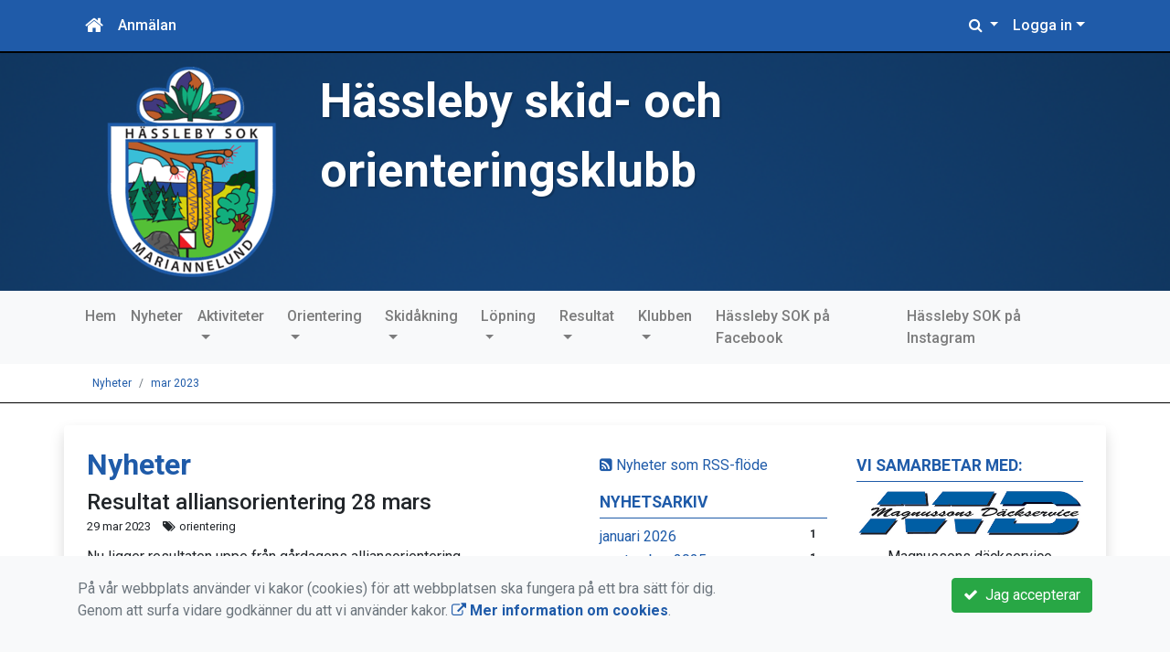

--- FILE ---
content_type: text/html; charset=UTF-8
request_url: https://www.hasslebysok.se/nyheter/2023-03/
body_size: 51210
content:
<!DOCTYPE html>
<html lang="sv">
<head prefix="og: http://ogp.me/ns# fb: http://ogp.me/ns/fb# article: http://ogp.me/ns/article#">
<meta charset="UTF-8" />
<meta name="viewport" content="width=device-width, initial-scale=1.0"/>
<meta name="generator" content="KanslietOnline&trade (support@kanslietonline.se)" />
<meta name="author" content="KanslietOnline&trade;" />
<meta name="copyright" content="KanslietOnline AB, support@kanslietonline.se" />
<meta name="robots" content="index,follow" />
<meta name="googlebot" content="index,follow" />
<meta name="keywords" content="Kansliet, KanslietOnline, Föreningssystem, Bokning Online, Onlinebokning, Simning, Idrott" />
<meta name="description" content="KanslietOnline™ är det kompletta föreningssystemet för idrottsföreningar och mindre organisationer." />
<title>Nyheter</title>

<link rel="alternate" type="application/rss+xml" title="Senaste nyheter" href="https://www.hasslebysok.se/nyheter/rss/">

<meta name="apple-mobile-web-app-title" content="Nyheter">
<link rel="apple-touch-icon" sizes="180x180" href="/explorer/favicon/apple-touch-icon.png?ver=15Zd8">
<link rel="apple-touch-startup-image" media="(device-width: 414px) and (device-height: 736px) and (orientation: landscape) and (-webkit-device-pixel-ratio: 3)" href="/explorer/favicon/apple-touch-startup-image-1182x2208.png?ver=15Zd8">
<link rel="apple-touch-startup-image" media="(device-width: 414px) and (device-height: 736px) and (orientation: portrait) and (-webkit-device-pixel-ratio: 3)" href="/explorer/favicon/apple-touch-startup-image-1242x2148.png?ver=15Zd8">
<link rel="apple-touch-startup-image" media="(device-width: 768px) and (device-height: 1024px) and (orientation: landscape) and (-webkit-device-pixel-ratio: 2)" href="/explorer/favicon/apple-touch-startup-image-1496x2048.png?ver=15Zd8">
<link rel="apple-touch-startup-image" media="(device-width: 768px) and (device-height: 1024px) and (orientation: portrait) and (-webkit-device-pixel-ratio: 2)" href="/explorer/favicon/apple-touch-startup-image-1536x2008.png?ver=15Zd8">
<link rel="apple-touch-startup-image" media="(device-width: 320px) and (device-height: 480px) and (-webkit-device-pixel-ratio: 1)" href="/explorer/favicon/apple-touch-startup-image-320x460.png?ver=15Zd8">
<link rel="apple-touch-startup-image" media="(device-width: 320px) and (device-height: 568px) and (-webkit-device-pixel-ratio: 2)" href="/explorer/favicon/apple-touch-startup-image-640x1096.png?ver=15Zd8">
<link rel="apple-touch-startup-image" media="(device-width: 320px) and (device-height: 480px) and (-webkit-device-pixel-ratio: 2)" href="/explorer/favicon/apple-touch-startup-image-640x920.png?ver=15Zd8">
<link rel="apple-touch-startup-image" media="(device-width: 768px) and (device-height: 1024px) and (orientation: landscape) and (-webkit-device-pixel-ratio: 1)" href="/explorer/favicon/apple-touch-startup-image-748x1024.png?ver=15Zd8">
<link rel="apple-touch-startup-image" media="(device-width: 375px) and (device-height: 667px) and (-webkit-device-pixel-ratio: 2)" href="/explorer/favicon/apple-touch-startup-image-750x1294.png?ver=15Zd8">
<link rel="apple-touch-startup-image" media="(device-width: 768px) and (device-height: 1024px) and (orientation: portrait) and (-webkit-device-pixel-ratio: 1)" href="/explorer/favicon/apple-touch-startup-image-768x1004.png?ver=15Zd8">
<link rel="icon" type="image/png" sizes="32x32" href="/explorer/favicon/favicon-32x32.png?ver=15Zd8">
<link rel="icon" type="image/png" sizes="230x230" href="/explorer/favicon/favicon-230x230.png?ver=15Zd8">
<link rel="icon" type="image/png" sizes="192x192" href="/explorer/favicon/android-chrome-192x192.png?ver=15Zd8">
<link rel="icon" type="image/png" sizes="228x228" href="/explorer/favicon/coast-228x228.png?ver=15Zd8">
<link rel="icon" type="image/png" sizes="16x16" href="/explorer/favicon/favicon-16x16.png?ver=15Zd8">
<link rel="manifest" href="/explorer/favicon/site.webmanifest?ver=15Zd8">
<link rel="mask-icon" href="/explorer/favicon/safari-pinned-tab.svg?ver=15Zd8" color="#fff">
<link rel="shortcut icon" href="/explorer/favicon/favicon.ico?ver=15Zd8">
<link rel="yandex-tableau-widget" href="/explorer/favicon/yandex-browser-manifest.json?ver=15Zd8">
<meta name="apple-mobile-web-app-capable" content="yes">
<meta name="msapplication-TileColor" content="#654321">
<meta name="msapplication-TileImage" content="/explorer/favicon/mstile-144x144.png?ver=15Zd8">
<meta name="msapplication-config" content="/explorer/favicon/browserconfig.xml?ver=15Zd8">
<meta name="theme-color" content="#4972ab">

<meta property="og:title" content="Nyheter" />
<meta property="og:description" content="KanslietOnline™ är det kompletta föreningssystemet för idrottsföreningar och mindre organisationer." />
<meta property="og:type" content="article" />
<meta property="article:author" content="https://www.hasslebysok.se/" />
<meta property="article:publisher" content="https://www.hasslebysok.se/" />
<meta property="og:url" content="https://www.hasslebysok.se/nyheter/" />
<meta property="og:image" content="https://www.hasslebysok.se/skin/default/pics/OGLogo.png" />
<meta property="og:locale" content="sv_SE" />
<meta property="fb:admins" content="664706484"/>

<link rel="preconnect" href="https://fonts.googleapis.com">
<link rel="preconnect" href="https://fonts.gstatic.com" crossorigin>

<link id="jquery-css" rel="stylesheet" media="screen" href="//cdn.kanslietonline.se/jquery/jquery-ui.min.css?1.12.1">
<link id="gfonts-quicksand" href="//fonts.googleapis.com/css?family=Quicksand:400,500,700&amp;subset=latin-ext" rel="stylesheet" type="text/css" media="screen">
<link id="gfonts-roboto" href="//fonts.googleapis.com/css2?family=Roboto:wght@400;500;700&subset=latin-ext&display=swap" rel="stylesheet">

<!-- Latest compiled and minified CSS -->
<link rel="stylesheet" href="https://cdn.jsdelivr.net/npm/bootstrap@4.6.0/dist/css/bootstrap.min.css" integrity="sha384-B0vP5xmATw1+K9KRQjQERJvTumQW0nPEzvF6L/Z6nronJ3oUOFUFpCjEUQouq2+l" crossorigin="anonymous">

<link id="fontsawesome" href="//maxcdn.bootstrapcdn.com/font-awesome/4.7.0/css/font-awesome.min.css" rel="stylesheet" integrity="sha384-wvfXpqpZZVQGK6TAh5PVlGOfQNHSoD2xbE+QkPxCAFlNEevoEH3Sl0sibVcOQVnN" crossorigin="anonymous">

<style>
.site-header h1 a,
.site-header h2 {
	color: #ffffff;
}
</style>

<link id="kanslietonline-corecss" rel="stylesheet" href="https://www.hasslebysok.se/Core-Css?V309PL5" type="text/css" media="screen" />

<link rel="stylesheet" href="https://www.hasslebysok.se/js/jquery/smartmenus-1.1.1/jquery.smartmenus.bootstrap-4.css?V309PL5" type="text/css" />
<link rel="stylesheet" href="https://www.hasslebysok.se/Widgets/AccountWidget/Css/style.Account.css?V309PL5" type="text/css" />
<link rel="stylesheet" href="https://www.hasslebysok.se/Widgets/Calendar/news.css?V309PL5" type="text/css" />
<link rel="stylesheet" href="https://www.hasslebysok.se/Widgets/Calendar/calendar.css?V309PL5" type="text/css" />
<link rel="stylesheet" href="https://www.hasslebysok.se/Widgets/Sponsor/sponsor.css?V309PL5" type="text/css" />

<!--[if IE]>
	<link rel="stylesheet" href="/css/IE/style.IE.css" type="text/css" />	
<![endif]-->
<!--[if IE 8]>
	<link rel="stylesheet" href="/css/IE/style.IE8.css" type="text/css" />	
<![endif]-->
<!--[if IE 7]>
	<link rel="stylesheet" href="/css/IE/style.IE7.css" type="text/css" />	
<![endif]-->
<!--[if lte IE 6]>
	<link rel="stylesheet" href="/css/IE/style.IE6.css" type="text/css" />
<![endif]-->

<style>
#promo-top { padding:0rem 1rem/* !important*/; }
#promo-top aside { padding:0.5rem 0rem !important; }
#main { padding:0rem 1rem/* !important*/; }
#main aside { padding:0.5rem 0rem !important; }
#sidebar-1 { padding:0rem 1rem/* !important*/; }
#sidebar-1 aside { padding:0.5rem 0rem !important; }
#sidebar-2 { padding:0rem 1rem/* !important*/; }
#sidebar-2 aside { padding:0.5rem 0rem !important; }
#promo-bottom { padding:0rem 1rem/* !important*/; }
#promo-bottom aside { padding:0.5rem 0rem !important; }
#footer-1 { padding:0rem 1rem/* !important*/; }
#footer-1 aside { padding:0.5rem 0rem !important; }
#footer-2 { padding:0rem 1rem/* !important*/; }
#footer-2 aside { padding:0.5rem 0rem !important; }
#footer-3 { padding:0rem 1rem/* !important*/; }
#footer-3 aside { padding:0.5rem 0rem !important; }
#footer-4 { padding:0rem 1rem/* !important*/; }
#footer-4 aside { padding:0.5rem 0rem !important; }

.site-background { background: url(/skin/default/header/header-background.png) #ffffff no-repeat /*center center fixed*/; -webkit-background-size: cover; -moz-background-size: cover; -o-background-size: cover; background-size: cover; }
.header-image-wrap { padding: 15px 10px; }
.header-image-wrap .site-brand a, .header-image-wrap .site-brand small { color: #ffffff; }
.header-image-wrap .site-brand, .header-image-wrap .site-brand small { text-shadow: 2px 2px 1px rgba(100, 100, 100, 0.1); text-shadow: 2px 2px 1px rgba(0, 0, 0, .2); }
.nav.nav-ko-usermenu > li > a:focus, .nav > li > a:hover { color:#1f5ba9;background-color:#ffffff}
.top-navigation .navbar.custom-style, .top-navigation-back {color:#ffffff;background-color:#1f5ba9 !important;background-image:none;}
.top-navigation .navbar, .top-navigation-back, .crumbs-back { border-color:#000000; }

/*.top-navigation .navbar-light .navbar-toggler { background-color: #ffffff; border-color: #ffffff; }*/

.top-navigation .navbar .navbar-brand,
.top-navigation .navbar .navbar-nav > li > a {color:#ffffff;text-shadow: none;}

.top-navigation .navbar .navbar-brand:hover,
.top-navigation .navbar .navbar-nav > li > a:hover,
.top-navigation .navbar .navbar-nav > .open > a,
.top-navigation .navbar .navbar-nav > .open > a:focus,
.top-navigation .navbar .navbar-nav > .open > a:hover{color:#1f5ba9;background-color:#ffffff;background-image:none;text-shadow:none;box-shadow:none}

.top-navigation .navbar .open > a,
.top-navigation .navbar .open > a:focus,
.top-navigation .navbar .open > a:hover{color:#ffffff;background-color:#1f5ba9;background-image:none}

.top-navigation .navbar .dropdown-menu > li > a:focus,
.top-navigation .navbar .dropdown-menu > li > a:hover{color:#ffffff;background-color:#1f5ba9;background-image:none}

.top-navigation .navbar .dropdown-menu > .active > a,
.top-navigation .navbar .dropdown-menu > .active > a:focus,
.top-navigation .navbar .dropdown-menu > .active > a:hover{color:#1f5ba9;background-color:#ffffff;background-image:none}

@media (max-width: 767px){.top-navigation .navbar .navbar-nav .open .dropdown-menu > li > a{color:#ffffff;background-color:#1f5ba9;background-image:none;text-shadow:none;box-shadow:none}.top-navigation .navbar .navbar-nav .open .dropdown-menu > li > a:focus,.top-navigation .navbar .navbar-nav .open .dropdown-menu > li > a:hover,.top-navigation .navbar .navbar-nav .open .dropdown-menu > .active > a,.top-navigation .navbar .navbar-nav .open .dropdown-menu > .active > a:focus,.top-navigation .navbar .navbar-nav .open .dropdown-menu > .active > a:hover{color:#1f5ba9;background-color:#ffffff;background-image:none;text-shadow:none;box-shadow:none}}
.navbar-extra {color:#ffffff}
.navbar-extra:hover,.navbar-extra:focus {color:#1f5ba9;background-color:#ffffff}
.navbar-inverse .navbar-toggle {color:#ffffff;border-color:#ffffff;}
.navbar-inverse .navbar-toggle .icon-bar {background-color:#ffffff;}
.navbar-inverse .navbar-toggle:hover {background-color:#ffffff;}
.navbar-inverse .navbar-toggle:hover .icon-bar {background-color:#1f5ba9;}
.footer.footer-top { background-color: #1f5ba9; color: #FFFFFF; }.footer.footer-top a { color: #FFFFFF; }
body { background: none; background-color: #ffffff; }
.main-wrapper { background-color: #ffffff !important }
</style><link rel="stylesheet" href="https://www.hasslebysok.se/skin/default/css/style.Skin.css?V309PL5" type="text/css" />
<style>
.mobile-nav .navbar-collapse.collapse{display:block!important}.mobile-nav .navbar-nav,.mobile-nav .navbar-nav>li{float:left!important}.mobile-nav .navbar-nav.navbar-right:last-child{margin-right:-15px!important}.mobile-nav .navbar-nav{margin:0 -15px 0 -15px}.mobile-nav .navbar-right{float:right!important}.mobile-nav .navbar-nav .open .dropdown-menu{position:absolute;top:100%;left:0;float:left;min-width:160px;background-color:#fff;background-clip:padding-box;border:1px solid rgba(0,0,0,.15);border-radius:4px;box-shadow:0 6px 12px rgba(0,0,0,.175)}.mobile-nav .navbar-nav .open .dropdown-menu>li>a{color:#333;background-color:#fff}
</style>

<script>
var ABSPATH  = "/";
var ADMPATH  = "admin/";
var __AbsUrl = "https://www.hasslebysok.se/";
var SKINPATH = "skin/default/";
var KO_API_URI = "https://api.kanslietonline.se";
var DEBUG = false;
var __Debug = false;

var __Self = "/nyheter/";
var __ProxyPath = "/admin/proxy/";

var errMsg = {};
var errFld = {};
</script>
</head>

<body class="custom-font-enabled ko-tab-2">
<div id="fb-root"></div>
<script async defer crossorigin="anonymous" src="https://connect.facebook.net/sv_SE/sdk.js#xfbml=1&version=v5.0&appId="></script>


<div id="loadMsg" tabindex="-1" style="display: none;">
	<i class="text-danger fa fa-spinner fa-pulse fa-3x fa-fw"></i><br />
	Sidan håller på att ladda, vänligen vänta...</div>

<div id="loadSuccess" class="center-block text-success"><i class="fa fa-check-circle fa-6x"></i></div>
<div id="loadFailure" class="center-block text-danger"><i class="fa fa-times-circle-o fa-6x"></i></div>

<div id="KOModal" class="modal fade" tabindex="-1" role="dialog">
	<div class="modal-dialog">
		<div class="modal-content">
		  
		</div><!-- /.modal-content -->
	</div><!-- /.modal-dialog -->
</div><!-- /.modal -->

<a id="top"></a>



<!-- DEFAULT TEMPLATE -->



<div class="top-navigation">
	<!-- MOBILE TOP -->

	<nav class="navbar navbar-expand navbar-dark bg-dark d-block d-sm-none custom-style">

			<!-- Left nav -->
			<div class="collapse navbar-collapse" id="navbarNav">
				<a class="navbar-brand" rel="home" href="/" title="">
					<i class="fa fa-home"></i>
				</a>

				<ul class="navbar-nav ml-auto" data-sm-skip="true" data-sm-options="{ showOnClick: true, hideOnClick: false }">
												<li class="nav-item">
					<a class="nav-link btn-mobile-notfication" href="/aktiviteter/">
						Anmälan					</a>
				</li>
																<li class="nav-item dropdown">
					<a class="nav-link dropdown-toggle" href="#" role="button" data-toggle="dropdown" aria-expanded="false">
					  Logga in					</a>
					<ul class="dropdown-menu dropdown-menu-right account py-2 px-1">
					  <li>
					  	<div class="">
						<div class="AccountWidget p-2">
	<form class="frmLoginWidget" method="post" action="/Ajax/ajax.Login.php">

	<div class="form-group">
		<label for="Username2_01">Personnummer</label> <a href="javascript:void(0);" onclick="$(this).closest('.form-group').find('small').toggle();" class="float-right"><i class="fa fa-question-circle"></i></a>
		<input type="text" id="Username2_01" class="form-control" value="" name="Username" placeholder="ÅÅÅÅMMDDNNNN" tabindex="3" aria-describedby="HlpPersNo2">
		<small id="HlpPersNo2" class="text-muted" style="display: none;">Personnummer med 12 siffror i formatet ÅÅÅÅMMDDNNNN.</small>
	</div>

	<div class="form-group">
		<label for="lblPasswd2">Lösenord</label>
		<input type="password" id="lblPasswd2" class="form-control Passwd" name="Password" required placeholder="Lösenord" tabindex="4" />
	</div>


	<input type="hidden" name="ReturnUrl" value="/nyheter/" />	
	<button type="submit" class="btn btn-success btn-block" tabindex="6">
		<i class="fa fa-sign-in" aria-hidden="true"></i>&nbsp;
		Logga in
	</button>
	<a class="LnkForgotPasswd btn btn-sm btn-outline-info btn-block" tabindex="7" href="/Konto/Aterstall-losenord/" title="Glömt lösenordet?">Glömt lösenordet?</a>
	</form>
</div>							</div>
					  </li>
					 </ul>
				
<!--
					<a href="#" class="nav-link btn-mobile-login float-right" title="Logga in" style="margin-right: -15px;" data-toggle="collapse" data-target="#mobile-account">Logga in <b class="caret"></b></a>
-->
				</li>
												</ul>
			</div>

	</nav>
	<div id="mobile-activities" class="navbar-collapse collapse bg-white p-2">
			</div>

	<!-- DESKTOP TOP -->
		<nav class="navbar navbar-expand-lg navbar-dark bg-dark d-none d-sm-block custom-style">
		<div class="container">
			<ul class="navbar-nav" data-sm-skip="true">
				<li class="nav-item">
					<a class="nav-link" rel="home" href="/" title="">
						<i class="fa fa-home fa-lg"></i>
					</a>
				</li>
			</ul>
			<button class="navbar-toggler" type="button" data-toggle="collapse" data-target="#TopNav" aria-controls="TopNav" aria-expanded="false" aria-label="Toggle navigation">
				<span class="navbar-toggler-icon"></span>
			</button>

			<div class="collapse navbar-collapse" id="TopNav">
								<ul class="navbar-nav" data-sm-skip="true">
				<li class="nav-item">
					<a class="nav-link btn-desktop-notfication" href="/aktiviteter/">
						Anmälan					</a>
				</li>
				</ul>
				
								
				
				<ul class="navbar-nav ml-auto" data-sm-skip="true" data-sm-options="{ showOnClick: true, hideOnClick: false }">
				
				<li id="SearchDD" class="nav-item dropdown search-widget">
					<a href="#" class="nav-link dropdown-toggle" data-toggle="dropdown" title="Sök">
						<i class="fa fa-search" aria-hidden="true"></i>
					</a>
					<div class="dropdown-menu dropdown-menu-right account py-2 px-1">

						<form method="get" action="/sok/">
						<div class="input-group">
							<input type="text" name="q" class="form-control" placeholder="Sök nyheter, sidor etc." aria-describedby="btnsearch">
							<div class="input-group-append">
								<button class="btn btn-outline-secondary" type="submit" id="btnsearch">
									<span class="sr-only">Sök</span>
									<i class="fa fa-search" aria-hidden="true"></i>
								</button>
							</div>
						</div>
						</form>					
					</div>
				</li>
								<li id="desktop-account" class="nav-item dropdown">
					<a class="nav-link dropdown-toggle" href="#" data-toggle="dropdown" title="Logga in">Logga in</a>
					<div class="dropdown-menu dropdown-menu-right account py-2 px-1">
						<div class="AccountWidget p-2">
	<form class="frmLoginWidget" method="post" action="/Ajax/ajax.Login.php">

	<div class="form-group">
		<label for="Username1_01">Personnummer</label> <a href="javascript:void(0);" onclick="$(this).closest('.form-group').find('small').toggle();" class="float-right"><i class="fa fa-question-circle"></i></a>
		<input type="text" id="Username1_01" class="form-control" value="" name="Username" placeholder="ÅÅÅÅMMDDNNNN" tabindex="3" aria-describedby="HlpPersNo1">
		<small id="HlpPersNo1" class="text-muted" style="display: none;">Personnummer med 12 siffror i formatet ÅÅÅÅMMDDNNNN.</small>
	</div>

	<div class="form-group">
		<label for="lblPasswd1">Lösenord</label>
		<input type="password" id="lblPasswd1" class="form-control Passwd" name="Password" required placeholder="Lösenord" tabindex="4" />
	</div>


	<input type="hidden" name="ReturnUrl" value="/nyheter/" />	
	<button type="submit" class="btn btn-success btn-block" tabindex="6">
		<i class="fa fa-sign-in" aria-hidden="true"></i>&nbsp;
		Logga in
	</button>
	<a class="LnkForgotPasswd btn btn-sm btn-outline-info btn-block" tabindex="7" href="/Konto/Aterstall-losenord/" title="Glömt lösenordet?">Glömt lösenordet?</a>
	</form>
</div>						</div>
				</li>
																</ul>
				
			</div>
		</div>
	</nav>
</div>
<!-- top-navigation-back -->

<div class="form-group d-block d-sm-none m-2">
	</div>

<div class="search-widget form-group d-block d-sm-none px-2">
<form method="get" action="/sok/">
<div class="input-group">
	<input type="text" name="q" class="form-control" placeholder="Sök nyheter, sidor etc.">
	<span class="input-group-btn">
		<button class="btn btn-secondary" type="submit">
			<span class="sr-only">Sök</span>
			<i class="fa fa-search" aria-hidden="true"></i>
		</button>
	</span>
</div><!-- /input-group -->
</form>
</div>

<!-- header -->
<header id="Header">
	<div class="site-background">
		<div class="container">		
			<!-- dynamic header -->
			<!-- logotext -->
<div class="header-image-wrap d-flex flex-wrap flex-md-nowrap justify-content-center justify-content-md-start">
	<div id="Logotype" class="text-center">
		<a class="site-title" href="https://www.hasslebysok.se/" title="Hässleby skid- och orienteringsklubb" rel="home">
			<img src="/skin/default/header/logotype.png?t=1769043438" alt="Hässleby skid- och orienteringsklubb-logotype" />
		</a>
	</div>
	<div class="site-brand">
		<a href="https://www.hasslebysok.se/" title="Hässleby skid- och orienteringsklubb">
		 Hässleby skid- och orienteringsklubb
		</a>
	</div>
</div>
		</div>

	</div>
</header>
<!-- SLIDER -->
<div class="default-navigation">	
	<nav class="navbar navbar-expand-lg navbar-light bg-light custom-style">
		<div class="container" style="">
						<button class="navbar-toggler" type="button" data-toggle="collapse" data-target="#MenuTree" aria-controls="MenuTree" aria-expanded="false" aria-label="Toggle navigation">
				<span class="navbar-toggler-icon"></span>
			</button>
			
			<div id="MenuTree" class="collapse navbar-collapse">
				<ul id="MenuTree" class="navbar-nav">
<li class="nav-item"><a id="ko-menu_link-1" class="nav-link" href="https://www.hasslebysok.se/" title="Hem">Hem</a></li>
<li class="nav-item"><a id="ko-menu_link-2" class="nav-link" href="https://www.hasslebysok.se/nyheter/" title="Nyheter">Nyheter</a></li>
<li class="nav-item dropdown"><a id="ko-menu_link-9" class="nav-link dropdown-toggle" href="https://www.hasslebysok.se/aktiviteter/" title="Aktiviteter">Aktiviteter</a><ul class="dropdown-menu">
<li class="nav-item"><a id="ko-menu_link-83" class="dropdown-item" href="https://www.hasslebysok.se/aktiviteter/kalender/" title="Kalender">Kalender</a></li>
<li class="nav-item"><a id="ko-menu_link-91" class="dropdown-item" href="https://www.hasslebysok.se/aktiviteter/tavlingskalender/" title="T&auml;vlingskalender">T&auml;vlingskalender</a></li>
</ul>
</li>
<li class="nav-item dropdown"><a id="ko-menu_link-72" class="nav-link dropdown-toggle" href="https://www.hasslebysok.se/orientering/" title="Orientering">Orientering</a><ul class="dropdown-menu">
<li class="nav-item"><a id="ko-menu_link-81" href="https://www.hasslebysok.se/orientering/eventor/" class="dropdown-item" title="Eventor" target="_blank">Eventor</a></li>
<li class="nav-item"><a id="ko-menu_link-82" class="dropdown-item" href="https://www.hasslebysok.se/orientering/schema-2025/" title="Schema 2025">Schema 2025</a></li>
</ul>
</li>
<li class="nav-item dropdown"><a id="ko-menu_link-73" class="nav-link dropdown-toggle" href="https://www.hasslebysok.se/skidakning/" title="Skid&aring;kning">Skid&aring;kning</a><ul class="dropdown-menu">
<li class="nav-item"><a id="ko-menu_link-80" class="dropdown-item" href="https://www.hasslebysok.se/skidakning/sparstatus-slattvallens-motionsspar/" title="Sp&aring;rstatus Sl&auml;ttvallens motionssp&aring;r">Sp&aring;rstatus Sl&auml;ttvallens motionssp&aring;r</a></li>
<li class="nav-item"><a id="ko-menu_link-90" class="dropdown-item" href="https://www.hasslebysok.se/skidakning/skid-nyheter/" title="Skid-nyheter">Skid-nyheter</a></li>
</ul>
</li>
<li class="nav-item dropdown"><a id="ko-menu_link-74" href="#" class="nav-link dropdown-toggle" onclick="return false;" title="L&ouml;pning">L&ouml;pning</a><ul class="dropdown-menu">
<li class="nav-item"><a id="ko-menu_link-75" class="dropdown-item" href="https://www.hasslebysok.se/lopning/sevede-trail-run/" title="Sevede trail run">Sevede trail run</a></li>
<li class="nav-item"><a id="ko-menu_link-76" class="dropdown-item" href="https://www.hasslebysok.se/lopning/kottbulleloppet/" title="K&ouml;ttbulleloppet">K&ouml;ttbulleloppet</a></li>
<li class="nav-item"><a id="ko-menu_link-70" class="dropdown-item" href="https://www.hasslebysok.se/lopning/motionssparen/" title="Motionssp&aring;ren">Motionssp&aring;ren</a></li>
</ul>
</li>
<li class="nav-item dropdown"><a id="ko-menu_link-63" href="#" class="nav-link dropdown-toggle" onclick="return false;" title="Resultat">Resultat</a><ul class="dropdown-menu">
<li class="nav-item"><a id="ko-menu_link-95" class="dropdown-item" href="https://www.hasslebysok.se/resultat/2025/" title="2025">2025</a></li>
<li class="nav-item"><a id="ko-menu_link-94" class="dropdown-item" href="https://www.hasslebysok.se/resultat/2024/" title="2024">2024</a></li>
<li class="nav-item"><a id="ko-menu_link-69" class="dropdown-item" href="https://www.hasslebysok.se/resultat/2023/" title="2023">2023</a></li>
<li class="nav-item"><a id="ko-menu_link-78" class="dropdown-item" href="https://www.hasslebysok.se/resultat/2022/" title="2022">2022</a></li>
<li class="nav-item"><a id="ko-menu_link-79" class="dropdown-item" href="https://www.hasslebysok.se/resultat/2021/" title="2021">2021</a></li>
<li class="nav-item"><a id="ko-menu_link-92" class="dropdown-item" href="https://www.hasslebysok.se/resultat/2018/" title="2018">2018</a></li>
</ul>
</li>
<li class="nav-item dropdown"><a id="ko-menu_link-5" class="nav-link dropdown-toggle" href="https://www.hasslebysok.se/klubben/" title="Klubben">Klubben</a><ul class="dropdown-menu">
<li class="nav-item"><a id="ko-menu_link-64" class="dropdown-item" href="https://www.hasslebysok.se/klubben/bli-medlem/" title="Bli medlem">Bli medlem</a></li>
<li class="nav-item"><a id="ko-menu_link-16" class="dropdown-item" href="https://www.hasslebysok.se/klubben/kontakta-klubben/" title="Kontakta klubben">Kontakta klubben</a></li>
<li class="nav-item"><a id="ko-menu_link-77" class="dropdown-item" href="https://www.hasslebysok.se/klubben/fotogalleri/" title="Fotogalleri">Fotogalleri</a></li>
<li class="nav-item"><a id="ko-menu_link-17" class="dropdown-item" href="https://www.hasslebysok.se/klubben/sponsorer/" title="Sponsorer">Sponsorer</a></li>
</ul>
</li>
<li class="nav-item"><a id="ko-menu_link-65" href="https://www.hasslebysok.se/hassleby-sok-pa-facebook/" class="nav-link" title="H&auml;ssleby SOK p&aring; Facebook" target="_blank">H&auml;ssleby SOK p&aring; Facebook</a></li>
<li class="nav-item"><a id="ko-menu_link-66" href="https://www.hasslebysok.se/hassleby-sok-pa-instagram/" class="nav-link" title="H&auml;ssleby SOK p&aring; Instagram" target="_blank">H&auml;ssleby SOK p&aring; Instagram</a></li>
</ul>
			</div><!--/.nav-collapse -->
		</div>
	</nav>
</div>

<div class="crumbs-back">
	<div class="container">
		<div class="row">
			<div class="col">
				<nav aria-label="breadcrumb">
  <ol class="breadcrumb m-0">
	<li
		
		 class="breadcrumb-item"
	>
		<a href="/nyheter/">Nyheter</a>
		
	</li>
	<li
		 class="breadcrumb-item active" aria-current="page"
		
	>
		<a href="/nyheter/2023-03/">mar 2023</a>
		
	</li>
  </ol>
</nav>
			</div>
		</div>
	</div>
</div>

<!-- OLD SLIDER --->

<div id="eventModal" class="modal fade" tabindex="-1" role="dialog">
	<div class="modal-dialog">
		<div class="modal-content">
			
		</div><!-- /.modal-content -->
	</div><!-- /.modal-dialog -->
</div><!-- /.modal -->





<div id="Wrap" class="main-wrapper rounded shadow container mt-4">
	
	<div class="row">
				<div id="sidebar-1" class="order-2 col-12 col-md-3" role="complementary">
			<!-- special_widgets -->
			<aside id="widget-text-100" class="widget text">			<div class="textwidget"><div id="news-rss-link"><a href="/nyheter/rss/"><i class="fa fa-rss-square" aria-hidden="true"></i> Nyheter som RSS-flöde</a></div></div>
		</aside><aside id="widget-text-101" class="widget text"><h4 class="widget-title">Nyhetsarkiv</h4>			<div class="textwidget"><div class="widget-news-archive">
<ul class="news_archive list-unstyled">
<li><a href="https://www.hasslebysok.se/nyheter/2026-01/">januari 2026</a><span class="badge float-right">1</span></li>
<li><a href="https://www.hasslebysok.se/nyheter/2025-09/">september 2025</a><span class="badge float-right">1</span></li>
<li><a href="https://www.hasslebysok.se/nyheter/2025-08/">augusti 2025</a><span class="badge float-right">4</span></li>
<li><a href="https://www.hasslebysok.se/nyheter/2025-07/">juli 2025</a><span class="badge float-right">1</span></li>
<li><a href="https://www.hasslebysok.se/nyheter/2025-05/">maj 2025</a><span class="badge float-right">3</span></li>
<li><a href="https://www.hasslebysok.se/nyheter/2025-03/">mars 2025</a><span class="badge float-right">3</span></li>
</ul>
<div class="collapse" id="fullArchive">
<ul class="news_archive list-unstyled">
<li><a href="https://www.hasslebysok.se/nyheter/2025-02/">februari 2025</a><span class="badge float-right">1</span></li>
<li><a href="https://www.hasslebysok.se/nyheter/2024-09/">september 2024</a><span class="badge float-right">1</span></li>
<li><a href="https://www.hasslebysok.se/nyheter/2024-08/">augusti 2024</a><span class="badge float-right">2</span></li>
<li><a href="https://www.hasslebysok.se/nyheter/2024-05/">maj 2024</a><span class="badge float-right">2</span></li>
<li><a href="https://www.hasslebysok.se/nyheter/2024-04/">april 2024</a><span class="badge float-right">2</span></li>
<li><a href="https://www.hasslebysok.se/nyheter/2024-03/">mars 2024</a><span class="badge float-right">3</span></li>
<li><a href="https://www.hasslebysok.se/nyheter/2024-02/">februari 2024</a><span class="badge float-right">2</span></li>
<li><a href="https://www.hasslebysok.se/nyheter/2024-01/">januari 2024</a><span class="badge float-right">2</span></li>
<li><a href="https://www.hasslebysok.se/nyheter/2023-10/">oktober 2023</a><span class="badge float-right">1</span></li>
<li><a href="https://www.hasslebysok.se/nyheter/2023-09/">september 2023</a><span class="badge float-right">1</span></li>
<li><a href="https://www.hasslebysok.se/nyheter/2023-08/">augusti 2023</a><span class="badge float-right">1</span></li>
<li><a href="https://www.hasslebysok.se/nyheter/2023-05/">maj 2023</a><span class="badge float-right">4</span></li>
<li><a href="https://www.hasslebysok.se/nyheter/2023-04/">april 2023</a><span class="badge float-right">2</span></li>
<li><a href="https://www.hasslebysok.se/nyheter/2023-03/">mars 2023</a><span class="badge float-right">6</span></li>
<li><a href="https://www.hasslebysok.se/nyheter/2023-01/">januari 2023</a><span class="badge float-right">2</span></li>
<li><a href="https://www.hasslebysok.se/nyheter/2022-12/">december 2022</a><span class="badge float-right">1</span></li>
</ul>
</div>
<button class="btn btn-secondary btn-sm float-right" type="button" data-toggle="collapse" data-target="#fullArchive" aria-expanded="false" aria-controls="fullArchive">Visa alla</button>
<div class="clearfix"></div>
</div></div>
		</aside>
			<!-- global widgets -->
			<aside id="widget-news-1" class="widget news"><h4 class="widget-title">Aktuellt</h4><div>
</div>			<div id="widget-widget_news-1-calendar" class="calendar clearfix">
				<p class="text-center"><i class="text-danger fa fa-spinner fa-pulse fa-3x fa-fw"></i></p>
			</div>
			<hr />
		</aside><!-- hämtad senast 2026-01-22 01:29:11 -->		</div>
				<!--
		col-md-6 order-1 order-md-2		-->
		<div id="main" class="order-1 col-12 col-md-6" role="main">
			<div id="page-2" class="regular-post"> <!-- regular-post -->
	<h2 class="page-title font-weight-bold">Nyheter</h2>
	<div><div>
<div class="NewsItem">
	<header class="clearfix">
		<h4 class="m-0">
			<a href="https://www.hasslebysok.se/nyheter/2023-03/17-resultat-alliansorientering-28-mars/" class="text-reset">
				Resultat alliansorientering 28 mars
			</a>
		</h4>
		<ul class="list-inline mb-0">
			<li class="list-inline-item"><small>29 mar 2023 </span></small></li>
			<li class="list-inline-item"><small><i class="fa fa-tags fa-fw" aria-hidden="true"></i> orientering</small></li>
		</ul>
		
	</header>
	<div class="news-content">
		<p>Nu ligger resultaten uppe fr&aring;n g&aring;rdagens alliansorientering.</p>

<p>Dessa hittar du <a href="/explorer/files/Resultat%20miniallians%202023-03-28.pdf">H&Auml;R</a>!</p>

<p>&nbsp;</p>

<p>Tack till alla som deltog, och varmt v&auml;lkomna tillbaka till Mariannelund den 23 maj!</p>

<p>&nbsp;</p>

<p>N&auml;sta allians genomf&ouml;rs av M&aring;lilla OK. Mer information hittar du p&aring; deras <a href="https://www.malillaok.se/">hemsida</a>!</p>

	</div>
	<div class="social float-left">
		<a href="https://www.hasslebysok.se/nyheter/2023-03/17-resultat-alliansorientering-28-mars/" onclick="popIt('https://www.facebook.com/sharer/sharer.php?u=' + this.href, 'Facebook', 600, 400);return false;" class="FBShare" data-toggle="tooltip" title="Dela på Facebook"><i class="fa fa-facebook" aria-hidden="true"></i> <span>Dela</span></a>
	</div>
	<div class="float-right">
		<a href="https://www.hasslebysok.se/nyheter/2023-03/17-resultat-alliansorientering-28-mars/" class="btn btn-sm btn-secondary float-right" title="Läs mer">Läs mer</a>
	</div>
	<div class="clearfix"></div>
</div>
<div class="NewsItem">
	<header class="clearfix">
		<h4 class="m-0">
			<a href="https://www.hasslebysok.se/nyheter/2023-03/16-arets-forsta-allians/" class="text-reset">
				Årets första Allians!
			</a>
		</h4>
		<ul class="list-inline mb-0">
			<li class="list-inline-item"><small>20 mar 2023 </span></small></li>
		</ul>
		
	</header>
	<div class="news-content">
		<p><img src="https://www.hasslebysok.se/explorer/images/Allians2023(1).png" alt="image: Årets första Allians!" class="img-thumbnail"></p>
		<p>V&aring;ren n&auml;rmar sig och s&aring; g&ouml;r &auml;ven orienteringss&auml;songen! Om ungef&auml;r en vecka &auml;r det n&auml;mligen dags f&ouml;r H&auml;ssleby SOK:s f&ouml;rsta alliansorientering f&ouml;r &aring;ret!</p>

	</div>
	<div class="social float-left">
		<a href="https://www.hasslebysok.se/nyheter/2023-03/16-arets-forsta-allians/" onclick="popIt('https://www.facebook.com/sharer/sharer.php?u=' + this.href, 'Facebook', 600, 400);return false;" class="FBShare" data-toggle="tooltip" title="Dela på Facebook"><i class="fa fa-facebook" aria-hidden="true"></i> <span>Dela</span></a>
	</div>
	<div class="float-right">
		<a href="https://www.hasslebysok.se/nyheter/2023-03/16-arets-forsta-allians/" class="btn btn-sm btn-secondary float-right" title="Läs mer">Läs mer</a>
	</div>
	<div class="clearfix"></div>
</div>
<div class="NewsItem">
	<header class="clearfix">
		<h4 class="m-0">
			<a href="https://www.hasslebysok.se/nyheter/2023-03/15-eventors-tavlingskalender-direkt-i-hemsidan/" class="text-reset">
				Eventors tävlingskalender direkt i hemsidan!
			</a>
		</h4>
		<ul class="list-inline mb-0">
			<li class="list-inline-item"><small>20 mar 2023 </span></small></li>
			<li class="list-inline-item"><small><i class="fa fa-tags fa-fw" aria-hidden="true"></i> orientering</small></li>
		</ul>
		
	</header>
	<div class="news-content">
		<p><img src="https://www.hasslebysok.se/explorer/images/Kalender.jpg" alt="image: Eventors tävlingskalender direkt i hemsidan!" class="img-thumbnail"></p>
		<p>Nu finns Eventors t&auml;vlingskalender direkt p&aring; hemsidan, med alla n&auml;r-, distrikts- och nationella t&auml;vlingar som uppdateras l&ouml;pande!</p>

	</div>
	<div class="social float-left">
		<a href="https://www.hasslebysok.se/nyheter/2023-03/15-eventors-tavlingskalender-direkt-i-hemsidan/" onclick="popIt('https://www.facebook.com/sharer/sharer.php?u=' + this.href, 'Facebook', 600, 400);return false;" class="FBShare" data-toggle="tooltip" title="Dela på Facebook"><i class="fa fa-facebook" aria-hidden="true"></i> <span>Dela</span></a>
	</div>
	<div class="float-right">
		<a href="https://www.hasslebysok.se/nyheter/2023-03/15-eventors-tavlingskalender-direkt-i-hemsidan/" class="btn btn-sm btn-secondary float-right" title="Läs mer">Läs mer</a>
	</div>
	<div class="clearfix"></div>
</div>
<div class="NewsItem">
	<header class="clearfix">
		<h4 class="m-0">
			<a href="https://www.hasslebysok.se/nyheter/2023-03/14-snon-ar-tillbaka-skidakning/" class="text-reset">
				Snön är tillbaka = Skidåkning!
			</a>
		</h4>
		<ul class="list-inline mb-0">
			<li class="list-inline-item"><small> 8 mar 2023 </span></small></li>
			<li class="list-inline-item"><small><i class="fa fa-tags fa-fw" aria-hidden="true"></i> Skidor</small></li>
		</ul>
		
	</header>
	<div class="news-content">
		<p><img src="https://www.hasslebysok.se/explorer/images/Skidor.jpg" alt="image: Snön är tillbaka = Skidåkning!" class="img-thumbnail"></p>
		<p>Vintern h&aring;ller sig kvar, och med den s&aring; &auml;ven skid&aring;kningen!</p>

<p>Under dagen har det&nbsp;p&aring; nytt packats sn&ouml; runt fotbollsplanen, elljussp&aring;ret och femkilometersklingan. S&aring; fram&nbsp;med skidorna igen och njut av h&auml;rlig motion i vinterlandskapet!&nbsp;&nbsp;</p>

		
	</div>
	<div class="social float-left">
		<a href="https://www.hasslebysok.se/nyheter/2023-03/14-snon-ar-tillbaka-skidakning/" onclick="popIt('https://www.facebook.com/sharer/sharer.php?u=' + this.href, 'Facebook', 600, 400);return false;" class="FBShare" data-toggle="tooltip" title="Dela på Facebook"><i class="fa fa-facebook" aria-hidden="true"></i> <span>Dela</span></a>
	</div>
	<div class="clearfix"></div>
</div>
<div class="NewsItem">
	<header class="clearfix">
		<h4 class="m-0">
			<a href="https://www.hasslebysok.se/nyheter/2023-03/12-arsmote-hassleby-sok-15-mars/" class="text-reset">
				Årsmöte Hässleby SOK 15 mars
			</a>
		</h4>
		<ul class="list-inline mb-0">
			<li class="list-inline-item"><small> 5 mar 2023 </span></small></li>
			<li class="list-inline-item"><small><i class="fa fa-tags fa-fw" aria-hidden="true"></i> Möten</small></li>
		</ul>
		
	</header>
	<div class="news-content">
		<p><img src="https://www.hasslebysok.se/explorer/images/Bild1.png" alt="image: Årsmöte Hässleby SOK 15 mars" class="img-thumbnail"></p>
		<p>H&auml;ssleby Skid- och orienteringsklubb h&auml;lsar alla medlemmar varmt v&auml;lkomna till &aring;rsm&ouml;te <strong>onsdagen den 15 mars klockan 18:00</strong>. M&ouml;tet kommer att h&aring;llas i klubblokalen i brandstationshuset p&aring; V&auml;stra Storgatan&nbsp;10 i Mariannelund.</p>

	</div>
	<div class="social float-left">
		<a href="https://www.hasslebysok.se/nyheter/2023-03/12-arsmote-hassleby-sok-15-mars/" onclick="popIt('https://www.facebook.com/sharer/sharer.php?u=' + this.href, 'Facebook', 600, 400);return false;" class="FBShare" data-toggle="tooltip" title="Dela på Facebook"><i class="fa fa-facebook" aria-hidden="true"></i> <span>Dela</span></a>
	</div>
	<div class="float-right">
		<a href="https://www.hasslebysok.se/nyheter/2023-03/12-arsmote-hassleby-sok-15-mars/" class="btn btn-sm btn-secondary float-right" title="Läs mer">Läs mer</a>
	</div>
	<div class="clearfix"></div>
</div>
<div class="NewsItem">
	<header class="clearfix">
		<h4 class="m-0">
			<a href="https://www.hasslebysok.se/nyheter/2023-03/11-9-veckor-kvar-till-6-maj/" class="text-reset">
				9 veckor kvar till 6 maj!
			</a>
		</h4>
		<ul class="list-inline mb-0">
			<li class="list-inline-item"><small> 4 mar 2023 </span></small></li>
			<li class="list-inline-item"><small><i class="fa fa-tags fa-fw" aria-hidden="true"></i> Sevede trail run</small></li>
		</ul>
		
	</header>
	<div class="news-content">
		<p>Det &auml;r knappt som man v&aring;gar s&auml;ga det, men visst k&auml;nns det som v&aring;r i luften.<br />
Sk&ouml;na maj n&auml;rmar sig och d&auml;r med &aring;rets upplaga av Sevede Trail Run.<br />
<br />
Du har v&auml;l inte missat att anm&auml;la dig till n&aring;gon av distanserna 10 km eller 26 km.<br />
<br />
Mer information om loppet och anm&auml;lan hittar du <a href="https://www.hasslebysok.se/lopning/sevede-trail-run/">H&Auml;R</a>!<br />
<br />
Tagga till inf&ouml;r loppet med v&aring;r film &ouml;ver banan&nbsp;<a href="https://youtu.be/RH471i6mzMI?fbclid=IwAR26z450vcIC-ZSwS7w886k2Wl5SFXP_fzmSyVnPsHtso76M3VxGZeCaQRA" rel="nofollow noopener" tabindex="0" target="_blank">https://youtu.be/RH471i6mzMI</a><br />
<br />
Ut och spring, hoppas vi ses 6 maj</p>

		
	</div>
	<div class="social float-left">
		<a href="https://www.hasslebysok.se/nyheter/2023-03/11-9-veckor-kvar-till-6-maj/" onclick="popIt('https://www.facebook.com/sharer/sharer.php?u=' + this.href, 'Facebook', 600, 400);return false;" class="FBShare" data-toggle="tooltip" title="Dela på Facebook"><i class="fa fa-facebook" aria-hidden="true"></i> <span>Dela</span></a>
	</div>
	<div class="clearfix"></div>
</div>
</div></div>
</div> <!-- //regular-post -->			
			
		</div>
				<div id="sidebar-2"  class="order-3 col-12 col-md-3" role="complementary">

			<!-- special_widgets -->
			
			<!-- global widgets -->
			<aside id="widget-sponsor-1" class="widget sponsor"><h4 class="widget-title">Vi samarbetar med:</h4>	<div id="widget-widget_sponsor-1-slick" class="no-slick">
		<div>
			<a href="https://www.magnussons.com" class="text-reset" target="blank"><img src="https://www.hasslebysok.se/explorer/images/Unknown-2.png" alt="Magnussons däckservice" />
				<span>Magnussons däckservice</span>
			</a>
		</div>
		<div>
			<a href="https://rosenjohanssonbygg.com" class="text-reset" target="blank"><img src="https://www.hasslebysok.se/explorer/images/Unknown-1.jpeg" alt="Rosén &amp; Johanssons Byggnads AB" />
				<span>Rosén &amp; Johanssons Byggnads AB</span>
			</a>
		</div>
		<div>
			<a href="https://www.vida.se/en/startpage/" class="text-reset" target="blank"><img src="https://www.hasslebysok.se/explorer/images/Unknown-1.png" alt="Vida AB" />
				<span>Vida AB</span>
			</a>
		</div>
		<div>
			<a href="https://www.ltvsparbank.se" class="text-reset" target="blank"><img src="https://www.hasslebysok.se/explorer/images/Unknown.jpeg" alt="Lönneberga-Tuna-Vena sparbank" />
				<span>Lönneberga-Tuna-Vena sparbank</span>
			</a>
		</div>
		<div>
			<a href="https://www.mariannelundsexpress.se" class="text-reset" target="blank"><img src="https://www.hasslebysok.se/explorer/images/Unknown-2.jpeg" alt="Mariannelunds express AB" />
				<span>Mariannelunds express AB</span>
			</a>
		</div>
		<div>
			<a href="https://wallnas.se" class="text-reset" target="blank"><img src="https://www.hasslebysok.se/explorer/images/Unknown.png" alt="Wallnäs timber AB" />
				<span>Wallnäs timber AB</span>
			</a>
		</div>
		<div>
			<a href="https://www.ica.se/butiker/nara/eksjo/ica-nara-mathornan-mariannel-9597/start/" class="text-reset" target="blank"><img src="https://www.hasslebysok.se/explorer/images/Ica.png" alt="ICA nära Mathörnan Mariannelund " />
				<span>ICA nära Mathörnan Mariannelund </span>
			</a>
		</div>
	</div></aside>		</div>
			</div>
</div>

<div id="promo-bottom" class="mt-4">
</div>

<div class="footer footer-top mt-2">
	<div class="container">
		<div class="panel-footer py-2">
			<div class="row">
				<div id="footer-1" class="col-12 col-sm-6 col-lg-3 footer-bit"><aside id="widget-links-1" class="widget links"><h4 class="widget-title">Viktiga länkar</h4><ul class="list-unstyled">
<li><a href="/anmalningar/">Boka aktivitet</a></li>
<li><a href="/kontakta-oss/">Kontakta oss</a></li>
<li><a href="/medlems-och-anvandarvillkor/">Medlems -och användarvillkor</a></li>
<li><a href="/ovrigt/allmanna-villkor/">Bokningsvillkor</a></li>
<li><a href="https://www.datainspektionen.se/lagar--regler/dataskyddsforordningen/">Dataskyddsförordningen (GDPR)</a></li>
<li><a href="/information-om-cookies/">Mer information om cookies</a></li>
</ul>
</aside></div>
				<div id="footer-2" class="col-12 col-sm-6 col-lg-3 footer-bit"><aside id="widget-news-2" class="widget news"><h4 class="widget-title">Aktuellt</h4><ul class="list-unstyled">
<li>
	<a href="https://www.hasslebysok.se/nyheter/2026-01/74-valkommen-att-aka-langdskidor/" title="VÄLKOMMEN ATT ÅKA LÄNGDSKIDOR" data-toggle="tooltip">VÄLKOMMEN ATT ÅKA LÄN...</a> 
	<small class="text-muted pull-right"> 4 jan 2026</small>
</li>
<li>
	<a href="https://www.hasslebysok.se/nyheter/2025-09/73-resultat-fran-arets-sista-orientering/" title="Resultat från årets sista orientering!" data-toggle="tooltip">Resultat från årets si...</a> 
	<small class="text-muted pull-right"> 3 sep 2025</small>
</li>
<li>
	<a href="https://www.hasslebysok.se/nyheter/2025-08/72-arets-sista-orientering-i-mariannelund/" title="Årets sista orientering i Mariannelund!" data-toggle="tooltip">Årets sista orientering...</a> 
	<small class="text-muted pull-right">28 aug 2025</small>
</li>
<li>
	<a href="https://www.hasslebysok.se/nyheter/2025-08/71-nytt-datum-for-nasta-orientering/" title="NYTT DATUM FÖR NÄSTA ORIENTERING" data-toggle="tooltip">NYTT DATUM FÖR NÄSTA O...</a> 
	<small class="text-muted pull-right">27 aug 2025</small>
</li>
<li>
	<a href="https://www.hasslebysok.se/nyheter/2025-08/70-resultat-fran-gardagens-allians/" title="Resultat från gårdagens allians!" data-toggle="tooltip">Resultat från gårdagen...</a> 
	<small class="text-muted pull-right">13 aug 2025</small>
</li>
</ul>
</aside></div>
				<div id="footer-3" class="col-12 col-sm-6 col-lg-3 footer-bit"></div>
				<div id="footer-4" class="col-12 col-sm-6 col-lg-3 footer-bit"><aside id="widget-info-1" class="widget info"><h4 class="widget-title">Hässleby SOK</h4><ul class="fa-ul">
<li><i class="fa-li fa fa-map-marker"></i><a href="https://www.google.com/maps/place/+Hantverksgatan+8%0D%0ASE-598+98+Mariannelund" target=&quot;_blank&quot;> Hantverksgatan 8<br />
SE-598 98 Mariannelund</a></li>
<li><i class="fa-li fa fa-envelope-o"></i><a href="mailto:hasslebysok@hotmail.com">hasslebysok@hotmail.com</a></li>
<li><i class="fa-li fa fa-home"></i><a href="https://www.hasslebysok.se/">https://www.hasslebysok.se/</a></li>
<li><i class="fa-li fa fa-facebook-square"></i><a href="https://www.facebook.com/hasslebysok" target=&quot;_blank&quot;>https://www.facebook.com/hasslebysok</a></li>
</ul>
</aside></div>
			</div>
		</div>
	</div>
</div>

<div class="footer footer-bottom">
	<div class="container">
		<div class="panel-footer">
			<div class="row KanslietOnline">
				<div class="col-md-4"></div>
				<div class="col-md-4 text-center Logotype"><a href="https://weunite.club/?utm_source=Hässleby SOK&utm_medium=footer-banner&utm_id=footer-logo" target="_blank"><img src="/pics/logo-weunite-tagline-ljus.svg" alt="WeUnite" /></a></div>
				<div class="col-md-4">
										<div class="app-badges">
						<a class="google-play" href='https://play.google.com/store/apps/details?id=com.kansliet&utm_source=KanslietOnline&utm_campaign=Hässleby SOK&pcampaignid=pcampaignidMKT-Other-global-all-co-prtnr-py-PartBadge-Mar2515-1'><img alt='Ladda ned på Google Play' src='https://cdn.kanslietonline.se/app-badge-google-play.png'></a>

						<a class="app-store" href="https://apps.apple.com/se/app/kanslietonline-medlemsapp/id1565105991?itsct=apps_box_badge&amp;itscg=30200"><img src="https://cdn.kanslietonline.se/app-badge-app-store.png" alt="Ladda ned i App Store"></a>
					</div>
									</div>
			</div>
		</div>
	</div>
</div>

		<div id="CookieMessage" class="container">
            <nav class="navbar fixed-bottom navbar-light bg-light">

				<div class="container">
					<div id="cookie_accept" class="w-100 py-3">
						<a href="#" class="cookie-accept btn btn-success float-right">
							<i class="fa fa-check"></i>&nbsp;
							Jag accepterar
						</a>
						<p class="text-muted credit">På vår webbplats använder vi kakor (cookies) för att webbplatsen ska fungera på ett bra sätt för dig.<br />
Genom att surfa vidare godkänner du att vi använder kakor.  <a href="/information-om-cookies/" class="alert-link" target="_blank"><i class="fa fa-external-link"></i>&nbsp;Mer information om cookies</a>.</p>
					</div>
				</div>

            </nav>
        </div>
<script src="https://code.jquery.com/jquery-3.6.1.min.js" integrity="sha256-o88AwQnZB+VDvE9tvIXrMQaPlFFSUTR+nldQm1LuPXQ=" crossorigin="anonymous"></script>
<script src="https://code.jquery.com/ui/1.13.2/jquery-ui.min.js" integrity="sha256-lSjKY0/srUM9BE3dPm+c4fBo1dky2v27Gdjm2uoZaL0=" crossorigin="anonymous"></script>

<script src="https://cdn.jsdelivr.net/npm/popper.js@1.16.1/dist/umd/popper.min.js" integrity="sha384-9/reFTGAW83EW2RDu2S0VKaIzap3H66lZH81PoYlFhbGU+6BZp6G7niu735Sk7lN" crossorigin="anonymous"></script>
<script src="https://cdn.jsdelivr.net/npm/bootstrap@4.6.2/dist/js/bootstrap.min.js" integrity="sha384-+sLIOodYLS7CIrQpBjl+C7nPvqq+FbNUBDunl/OZv93DB7Ln/533i8e/mZXLi/P+" crossorigin="anonymous"></script>

<script id="kanslietonline-i18n" src="https://www.hasslebysok.se/admin/proxy/Core/Js/i18n/KanslietOnline.js.php?V309PL5"></script>
<script id="kanslietonline-corejs" src="https://www.hasslebysok.se/Core-Js?V309PL5"></script>

<script src="https://www.hasslebysok.se/js/jquery/smartmenus-1.1.1/jquery.smartmenus.min.js?V309PL5"></script>
<script src="https://www.hasslebysok.se/js/jquery/smartmenus-1.1.1/jquery.smartmenus.bootstrap-4.min.js?V309PL5"></script>
<script src="https://www.hasslebysok.se/js/script.LoggedOut.js?V309PL5"></script>
<script src="https://www.hasslebysok.se/js/jquery/i18n/jquery.ui.datepicker-sv.js?V309PL5"></script>
<script src="https://www.hasslebysok.se/Widgets/Calendar/calendar.js?V309PL5"></script>


<script>
$(function(){
$('.frmLoginWidget input:radio:checked').trigger('change');
$('[data-toggle="tooltip"]').tooltip();
});
// <!--
myLocation = "https://www.hasslebysok.se/nyheter/";
	i18n.GLOBAL = {};
	i18n.GLOBAL.LBL_CLOSE = "Stäng";
	i18n.GLOBAL.LBL_LOADING_PLEASE_WAIT = "Sidan håller på att ladda, vänligen vänta...";
	i18n.GLOBAL.MSG_CONFIRM_REMOVAL = "Objektet kommer att raderas. Vill du fortsätta?";
	i18n.AJAX_EXCEPTION = {};
	i18n.AJAX_EXCEPTION.AJAX_ON_ERROR = "Ett fel uppstod. Ladda om sidan och försök igen.";
	i18n.AJAX_EXCEPTION.EXCEPTION_ACCESS_DENIED = "Åtkomst nekad";
	i18n.AJAX_EXCEPTION.EXCEPTION_AN_ERROR_OCCURRED = "Ett fel uppstod,";
	i18n.AJAX_EXCEPTION.EXCEPTION_SESSION_EXPIRED = "Din session har upphört. Ladda om sidan och försök igen.";
	i18n.AJAX_EXCEPTION.EXCEPTION_SYSTEM_ERROR = "Ett systemfel inträffade";
	i18n.AJAX_EXCEPTION.EXCEPTION_UNAUTHORIZED = "Du har inte behörighet att se den här sidan. Vissa sidor och åtgärder kräver en högre behörighet än vad din användargrupp är satt till.";
	i18n.WIDGET_NEWS = {};
	i18n.WIDGET_NEWS.LINK_HREF_READMORE_COLLAPSE = "Minimera";
	i18n.WIDGET_NEWS.LINK_HREF_READMORE_EXPAND = "Läs mer";
	i18n.WIDGET_NEWSARCHIVE = {};
	i18n.WIDGET_NEWSARCHIVE.LINK_HREF_COLLAPSE = "Visa färre";
	i18n.WIDGET_NEWSARCHIVE.LINK_HREF_EXPAND = "Visa alla";
_CALENDER_URL = 'https://www.hasslebysok.se/aktiviteter/kalender/'
CalendarWidget('widget-widget_news-1-calendar', 0, 0, '2026-01', '[]');
// -->

$('.collapse').on('show.bs.collapse', function () {
	$('.collapse.in').each(function(){
		$(this).collapse('hide');
	});
});
</script>
</body>
</html>

--- FILE ---
content_type: text/css
request_url: https://www.hasslebysok.se/skin/default/css/style.Skin.css?V309PL5
body_size: 27
content:
/*
KanslietOnline v3
*/
